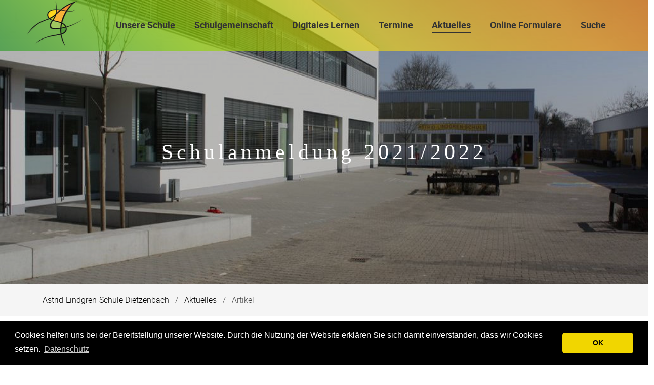

--- FILE ---
content_type: text/html; charset=UTF-8
request_url: https://astrid-lindgren-schule-dietzenbach.de/aktuelles/artikel/schulanmeldung-2021-2022.html
body_size: 4493
content:
<!DOCTYPE html>
<html lang="de">
<head>
<meta charset="UTF-8">
<title>Schulanmeldung 2021/2022 - Astrid-Lindgren-Schule Dietzenbach | Grundschule des Kreises Offenbach</title>
<base href="https://astrid-lindgren-schule-dietzenbach.de/">
<meta name="robots" content="index,follow">
<meta name="description" content="Liebe Eltern, leider kann aufgrund der momentanen Situation die Anmeldung nicht wie gewohnt stattfinden. Wir werden Sie und Ihr Kind anschreiben, sobald wir wieder Termine vergeben können.">
<meta name="generator" content="Contao Open Source CMS">
<meta name="viewport" content="width=device-width,initial-scale=1.0">
<meta property="og:title" content="Schulanmeldung 2021/2022 - Astrid-Lindgren-Schule Dietzenbach | Grundschule des Kreises Offenbach" />
<meta property="og:description" content="Liebe Eltern,
leider kann aufgrund der momentanen Situation die Anmeldung nicht wie gewohnt stattfinden.
Wir werden Sie und Ihr Kind anschreiben, sobald wir wieder Termine vergeben können." />
<meta property="og:url" content="https://astrid-lindgren-schule-dietzenbach.de/aktuelles/artikel/schulanmeldung-2021-2022.html" />
<link rel="shortcut icon" href="files/naturetheme/img/favicon.ico" type="image/x-icon" />
<link rel="stylesheet" type="text/css" media="all" href="assets/css/nature.scss-e63d5335.css">
<link rel="stylesheet" href="assets/css/layout.min.css,responsive.min.css,theme-components.scss,cookieco...-64c4113a.css">
<script src="assets/js/jquery.min.js,cookieconsent.min.js,theme.js-d38f1bfb.js"></script><script>window.addEventListener("load",function(){window.cookieconsent.initialise({"theme":"classic","content":{"header":"","message":"Cookies helfen uns bei der Bereitstellung unserer Website. Durch die Nutzung der Website erkl\u00e4ren Sie sich damit einverstanden, dass wir Cookies setzen.","dismiss":"OK","link":"Datenschutz","close":"","href":"datenschutz.html"},"type":"info","layout":"basic","position":"bottom","cookie":{"name":"cookieconsent_status","path":"\/","domain":"","expiryDays":365},"palette":{"popup":{"background":"#000"},"button":{"background":"#f1d600"}}})})</script><link rel="shortcut icon" type="image/x-icon" sizes="16x16" href="files/naturetheme/sf_media/logo/favicon.ico">
<link rel="shortcut icon" type="image/x-icon" sizes="16x16" href="files/web/images/logo/favicon-32x32.png">
<!-- Matomo -->
<script>var _paq=window._paq=window._paq||[];_paq.push(['trackPageView']);_paq.push(['enableLinkTracking']);(function(){var u="//analytics.srvm.eu/";_paq.push(['setTrackerUrl',u+'matomo.php']);_paq.push(['setSiteId','1']);var d=document,g=d.createElement('script'),s=d.getElementsByTagName('script')[0];g.async=!0;g.src=u+'matomo.js';s.parentNode.insertBefore(g,s)})()</script>
<!-- End Matomo Code -->
</head>
<body id="top" class="chrome">
<div id="wrapper">
<header id="header">
<div class="inside">
<!-- indexer::stop -->
<nav class="mod_navigation navbar block" itemscope itemtype="http://schema.org/SiteNavigationElement" aria-label="main navigation">
<div class="navbar-brand">
<a class="navbar-item" href="https://astrid-lindgren-schule-dietzenbach.de/">
<div class="mod_article block" id="article-9">
<div class="container content">
<div class="ce_image  block">
<figure class="image_container">
<img src="assets/images/9/ALS-LOGO-2020-100-b8353a3f.png" srcset="assets/images/9/ALS-LOGO-2020-100-b8353a3f.png 1x, assets/images/a/ALS-LOGO-2020-100-f55c2d4b.png 1.08x" width="113" height="93" alt="">
</figure>
</div>
</div>
</div>
</a>
<a role="button" class="navbar-burger burger" aria-label="menu" aria-expanded="false" data-target="navbarMain">
<span aria-hidden="true"></span>
<span aria-hidden="true"></span>
<span aria-hidden="true"></span>
</a>
</div>
<a href="aktuelles/artikel/schulanmeldung-2021-2022.html#skipNavigation1" class="invisible">Navigation überspringen</a>
<div id="navbarMain" class="navbar-menu is-primary">
<div class="navbar-start level_1">
<a href="unsere-schule.html" title="Unsere Schule in Dietzenbach" class="navbar-item  first" itemprop="url"><span itemprop="name">Unsere Schule</span></a>                <a href="schulgemeinschaft.html" title="Schulgemeinschaft" class="navbar-item  " itemprop="url"><span itemprop="name">Schulgemeinschaft</span></a>                <a href="digitales-lernen.html" title="Digitales Lernen an unserer Schule" class="navbar-item  " itemprop="url"><span itemprop="name">Digitales Lernen</span></a>                <a href="termine.html" title="Termine der ALS" class="navbar-item  " itemprop="url"><span itemprop="name">Termine</span></a>                <a href="aktuelles.html" title="Aktuelles der ALS" class="navbar-item  trail" itemprop="url"><span itemprop="name">Aktuelles</span></a>                <a href="online-formulare.html" title="Online Formulare" class="navbar-item  " itemprop="url"><span itemprop="name">Online Formulare</span></a>                <a href="suche.html" title="Suche" class="navbar-item  last" itemprop="url"><span itemprop="name">Suche</span></a>
</div>
</div>
<a id="skipNavigation1" class="invisible">&nbsp;</a>
</nav>
<!-- indexer::continue -->
<div class="mod_article article-full-width block" id="article-118">
<div class="container content">
<div class="mod_newsreader block">
<div class="hero header-image dark-image white-text " >
<figure class="image_container float_above" style="background-image:url('/files/als/img/news-events/web/Schulgeb%C3%A4ude.jpg')"></figure>
<div class="hero-body">
<div class="container">
<h1 itemprop="name">Schulanmeldung 2021/2022</h1>
</div>
</div>
</div>
<!-- indexer::stop -->
<p class="back"><a href="javascript:history.go(-1)" title="Zurück">Zurück</a></p>
<!-- indexer::continue -->
</div>
</div>
</div>
<!-- indexer::stop -->
<div class="mod_breadcrumb block">
<nav class="breadcrumb container" aria-label="breadcrumbs">
<ul>
<li class="first" itemscope itemtype="http://schema.org/ListItem" itemprop="itemListElement"><a href="./" title="Astrid-Lindgren-Schule Dietzenbach | Grundschule des Kreises Offenbach" itemprop="item"><span itemprop="name">Astrid-Lindgren-Schule Dietzenbach</span></a><meta itemprop="position" content="1"></li>
<li itemscope itemtype="http://schema.org/ListItem" itemprop="itemListElement"><a href="aktuelles.html" title="Aktuelles der ALS" itemprop="item"><span itemprop="name">Aktuelles</span></a><meta itemprop="position" content="2"></li>
<li class="is-active last"><a href="#" aria-current="page">Artikel</a></li>
</ul>
</nav>
</div>
<!-- indexer::continue -->
</div>
</header>
<div id="container">
<main id="main">
<div class="inside">
<div class="mod_article article-full-height block" id="article-117">
<div class="container content">
<!-- indexer::stop -->
<div class="syndication">
<a href="_contao/share?p=facebook&amp;u=https://astrid-lindgren-schule-dietzenbach.de/aktuelles/artikel/schulanmeldung-2021-2022.html" class="facebook" rel="nofollow" title="Auf Facebook teilen" onclick="var w=window.open(this.href,'','width=640,height=380,modal=yes,left=100,top=50,location=no,menubar=no,resizable=yes,scrollbars=yes,status=no,toolbar=no');w.opener=null;return false"><img src="assets/contao/images/facebook.svg" width="20" height="20" alt=""></a>
</div>
<!-- indexer::continue -->
<div class="mod_newsreader large-text block">
<div class="layout_full block" itemscope itemtype="http://schema.org/Article">
<p class="info"><time datetime="2020-06-05T12:08:00+00:00" itemprop="datePublished">05.06.2020 12:08</time>  </p>
<h2 itemprop="headline">Wichtig</h2>
<div class="ce_text block">
<p>Liebe Eltern,</p>
<p>leider kann aufgrund der momentanen Situation die Anmeldung nicht wie gewohnt stattfinden.</p>
<p>Wir werden Sie und Ihr Kind anschreiben, sobald wir wieder Termine vergeben können.</p>  </div>
</div>
<!-- indexer::stop -->
<p class="back"><a href="javascript:history.go(-1)" title="Zurück">Zurück</a></p>
<!-- indexer::continue -->
</div>
</div>
</div>
</div>
</main>
</div>
<footer id="footer" class="page-footer">
<footer class="footer">
<div class="footer-content">
<div class="container">
<div class="columns is-vertical-center is-12-mobile is-12-tablet is-12-desktop is-6-widescreen">
<div class="column">
<div class="mod_article block" id="article-34">
<div class="container content">
<div class="ce_text  block">
<p>Besuchen Sie uns auch auf Facebook</p>
<p><a title="Facebook" href="https://www.facebook.com/Astrid-Lindgren-Schule-106460836082906/" target="_blank" rel="noopener"><i class="fab fa-facebook-f" aria-hidden="true"></i> Facebook </a></p>
</div>
<!-- indexer::stop -->
<div class="mod_visitors_fe_visits mod_visitors block">
<span class="visitor_count invisible"><!-- not counted --></span>
<div class="visitor_name"       ><div id="VisitorsNameLegend"></div><div id="VisitorsName"       >Besucher</div></div>
<div class="visitor_useronline" ><div id="VisitorsOnlineCountLegend">Online:</div><div id="VisitorsOnlineCount">10</div></div>
<div class="visitor_visitstoday"><div id="TodayVisitCountLegend">Besucher heute:</div><div id="TodayVisitCount"    >10</div></div>
<div class="visitor_visitstotal"><div id="TotalVisitCountLegend">Besucher gesamt:</div><div id="TotalVisitCount"    >208545</div></div>
<div class="visitor_average" ><div id="AverageVisitsLegend">Besucher pro Tag:&nbsp;&Oslash;</div><div id="AverageVisits">106</div></div>
<div class="visitor_countsince" ><div id="VisitorsStartDateLegend">Zählung seit:</div><div id="VisitorsStartDate">&nbsp;06.08.2020</div></div>
<script>document.addEventListener('DOMContentLoaded',function(){var iWidth=window.innerWidth||(window.document.documentElement.clientWidth||window.document.body.clientWidth);var iHeight=window.innerHeight||(window.document.documentElement.clientHeight||window.document.body.clientHeight);var sWidth=screen.width;var sHeight=screen.height;var visitorurl='visitors/scco?vcid=1&scrw='+sWidth+'&scrh='+sHeight+'&scriw='+iWidth+'&scrih='+iHeight+'';try{fetch(visitorurl,{method:'GET',headers:{'X-Requested-With':'XMLHttpRequest',}}).catch(error=>console.error('error:',error))}catch(r){return}})</script>
</div>
<!-- indexer::continue -->
</div>
</div>
</div>
<div class="column has-text-right-widescreen is-12-mobile is-12-tablet is-12-desktop is-6-widescreen">
<div class="mod_article block" id="article-35">
<div class="container content">
<!-- indexer::stop -->
<nav class="mod_customnav block">
<a href="aktuelles/artikel/schulanmeldung-2021-2022.html#skipNavigation4" class="invisible">Navigation überspringen</a>
<ul class="level_1">
<li class="first"><a href="online-formulare.html" title="Online Formulare" class="first">Online Formulare</a></li>
<li class="contact"><a href="kontakt.html" title="Kontaktformular" class="contact">Kontakt</a></li>
<li><a href="krankmeldung.html" title="Krankmeldung Ihres Kindes">Krankmeldung</a></li>
<li><a href="impressum.html" title="Impressum der ALS">Impressum</a></li>
<li class="last"><a href="datenschutz.html" title="Datenschutzerklärung" class="last">Datenschutz</a></li>
</ul>
<span id="skipNavigation4" class="invisible"></span>
</nav>
<!-- indexer::continue -->
</div>
</div>
</div>
</div>
</div>
</div>
<div class="footer-copyright">
<div class="container content has-text-centered">
<div class="mod_article block" id="article-32">
<div class="container content">
<div class="ce_text  block">
<p>© Astrid-Lindgren-Schule / 2025 / <a href="https://contao-themes.net/theme-detail/nature.html">Nature Theme</a> by <a title="Contao Themes" href="https://contao-themes.net/" target="_blank" rel="noopener">contao-themes.net</a></p>
</div>
<!-- indexer::stop -->
<div class="ce_toplink  block">
<a href="aktuelles/artikel/schulanmeldung-2021-2022.html#top" title="Nach oben">Nach oben</a>
</div>
<!-- indexer::continue -->
</div>
</div>
</div>
</div>
</footer>    </footer>
</div>
<script src="assets/jquery-ui/js/jquery-ui.min.js?v=1.13.2"></script>
<script>jQuery(function($){$(document).accordion({heightStyle:'content',header:'.toggler',collapsible:!0,create:function(event,ui){ui.header.addClass('active');$('.toggler').attr('tabindex',0)},activate:function(event,ui){ui.newHeader.addClass('active');ui.oldHeader.removeClass('active');$('.toggler').attr('tabindex',0)}})})</script>
<script src="assets/colorbox/js/colorbox.min.js?v=1.6.4.2"></script>
<script>jQuery(function($){$('a[data-lightbox]').map(function(){$(this).colorbox({loop:!1,rel:$(this).attr('data-lightbox'),maxWidth:'95%',maxHeight:'95%'})})})</script>
<script src="assets/swipe/js/swipe.min.js?v=2.2.2"></script>
<script>(function(){var e=document.querySelectorAll('.content-slider, .slider-control'),c,i;for(i=0;i<e.length;i+=2){c=e[i].getAttribute('data-config').split(',');new Swipe(e[i],{'auto':parseInt(c[0]),'speed':parseInt(c[1]),'startSlide':parseInt(c[2]),'continuous':parseInt(c[3]),'menu':e[i+1]})}})()</script>
<script type="application/ld+json">
{
    "@context": "https:\/\/schema.org",
    "@graph": [
        {
            "@type": "WebPage"
        }
    ]
}
</script>
<script type="application/ld+json">
{
    "@context": "https:\/\/schema.contao.org",
    "@graph": [
        {
            "@type": "Page",
            "fePreview": false,
            "groups": [],
            "noSearch": false,
            "pageId": 58,
            "protected": false,
            "title": "Schulanmeldung 2021\/2022"
        }
    ]
}
</script></body>
</html>